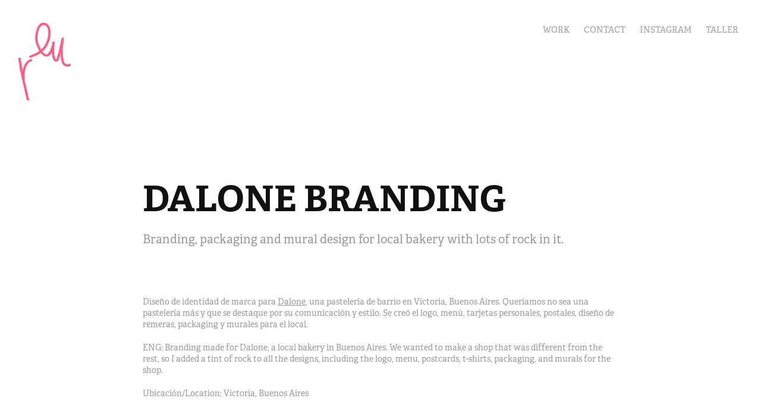

--- FILE ---
content_type: text/html; charset=utf-8
request_url: https://holalupaul.com/dalone-branding
body_size: 7992
content:
<!DOCTYPE HTML>
<html lang="en-US">
<head>
  <meta charset="UTF-8" />
  <meta name="viewport" content="width=device-width, initial-scale=1" />
      <meta name="keywords"  content="rock,oldschool,tattoo,bakery,cookies,buenos aires,Old School Tattoo,rock n roll,branding,Mural" />
      <meta name="description"  content="Branding, packaging and mural design for local bakery with lots of rock in it. " />
      <meta name="twitter:card"  content="summary_large_image" />
      <meta name="twitter:site"  content="@AdobePortfolio" />
      <meta  property="og:title" content="Lucia Paul - DALONE BRANDING" />
      <meta  property="og:description" content="Branding, packaging and mural design for local bakery with lots of rock in it. " />
      <meta  property="og:image" content="https://cdn.myportfolio.com/ac5aa06d-7815-4310-881a-6b9c68a319c1/2b8d7c42-ae3d-4447-923a-94607d6c85e4_rwc_0x0x1034x1143x1034.jpg?h=574ea7ba7d650b6b51d4c97f08b57378" />
        <link rel="icon" href="https://cdn.myportfolio.com/ac5aa06d-7815-4310-881a-6b9c68a319c1/862efc16-ecbb-4bae-842f-dd1a6f443d11_carw_1x1x32.jpg?h=32476c577533f52b68233e944eac3cb6" />
        <link rel="apple-touch-icon" href="https://cdn.myportfolio.com/ac5aa06d-7815-4310-881a-6b9c68a319c1/09bb1ca8-7075-4e53-8a95-fb18bf43e8b9_carw_1x1x180.jpg?h=7d96fc54b9a5fd72ce43df05fd0160d0" />
      <link rel="stylesheet" href="/dist/css/main.css" type="text/css" />
      <link rel="stylesheet" href="https://cdn.myportfolio.com/ac5aa06d-7815-4310-881a-6b9c68a319c1/8c0048e0275aa1370858f513ca82503c1766413387.css?h=b11da8a8e6fe77074a8d3ab26d4348a7" type="text/css" />
    <link rel="canonical" href="https://holalupaul.com/dalone-branding" />
      <title>Lucia Paul - DALONE BRANDING</title>
    <script type="text/javascript" src="//use.typekit.net/ik/[base64].js?cb=35f77bfb8b50944859ea3d3804e7194e7a3173fb" async onload="
    try {
      window.Typekit.load();
    } catch (e) {
      console.warn('Typekit not loaded.');
    }
    "></script>
</head>
  <body class="transition-enabled">  <div class='page-background-video page-background-video-with-panel'>
  </div>
  <div class="js-responsive-nav">
    <div class="responsive-nav has-social">
      <div class="close-responsive-click-area js-close-responsive-nav">
        <div class="close-responsive-button"></div>
      </div>
          <div class="nav-container">
            <nav data-hover-hint="nav">
                <div class="gallery-title"><a href="/work" >WORK</a></div>
      <div class="page-title">
        <a href="/contact" >CONTACT</a>
      </div>
      <div class="link-title">
        <a href="https://www.instagram.com/lu.paul" target="_blank">INSTAGRAM</a>
      </div>
      <div class="link-title">
        <a href="http://tallerdelupaul.com">TALLER</a>
      </div>
                <div class="social pf-nav-social" data-hover-hint="navSocialIcons">
                  <ul>
                  </ul>
                </div>
            </nav>
          </div>
    </div>
  </div>
  <div class="site-wrap cfix js-site-wrap">
    <div class="site-container">
      <div class="site-content e2e-site-content">
        <header class="site-header">
          <div class="logo-container">
              <div class="logo-wrap" data-hover-hint="logo">
                    <div class="logo e2e-site-logo-text logo-image  ">
    <a href="/work" class="image-normal image-link">
      <img src="https://cdn.myportfolio.com/ac5aa06d-7815-4310-881a-6b9c68a319c1/6fcc0f67-f789-42ec-bc6e-5414efaedeac_rwc_0x0x175x185x4096.gif?h=5fc7e4de656544c0f4bd58dc1fecbda3" alt="Lucia Paul">
    </a>
</div>
              </div>
  <div class="hamburger-click-area js-hamburger">
    <div class="hamburger">
      <i></i>
      <i></i>
      <i></i>
    </div>
  </div>
          </div>
              <div class="nav-container">
                <nav data-hover-hint="nav">
                <div class="gallery-title"><a href="/work" >WORK</a></div>
      <div class="page-title">
        <a href="/contact" >CONTACT</a>
      </div>
      <div class="link-title">
        <a href="https://www.instagram.com/lu.paul" target="_blank">INSTAGRAM</a>
      </div>
      <div class="link-title">
        <a href="http://tallerdelupaul.com">TALLER</a>
      </div>
                    <div class="social pf-nav-social" data-hover-hint="navSocialIcons">
                      <ul>
                      </ul>
                    </div>
                </nav>
              </div>
        </header>
        <main>
  <div class="page-container" data-context="page.page.container" data-hover-hint="pageContainer">
    <section class="page standard-modules">
        <header class="page-header content" data-context="pages" data-identity="id:p5f4fb9f7c194a284c82325d17c5504f2113e7dfd99ddf20252605" data-hover-hint="pageHeader" data-hover-hint-id="p5f4fb9f7c194a284c82325d17c5504f2113e7dfd99ddf20252605">
            <h1 class="title preserve-whitespace e2e-site-logo-text">DALONE BRANDING</h1>
            <p class="description">Branding, packaging and mural design for local bakery with lots of rock in it. </p>
        </header>
      <div class="page-content js-page-content" data-context="pages" data-identity="id:p5f4fb9f7c194a284c82325d17c5504f2113e7dfd99ddf20252605">
        <div id="project-canvas" class="js-project-modules modules content">
          <div id="project-modules">
              
              
              
              
              
              <div class="project-module module text project-module-text align-left js-project-module e2e-site-project-module-text">
  <div class="rich-text js-text-editable module-text"><div style="line-height:18px;" class="texteditor-inline-lineheight"><span style="font-size:14px;" class="texteditor-inline-fontsize"><span><span><span>Diseño de identidad de marca para <a href="https://www.instagram.com/dalonerock/" target="_blank">Dalone</a>, una pastelería de barrio en Victoria, Buenos Aires. Queríamos no sea una pastelería más y que se destaque por su comunicación y estilo. Se creó el logo, menú, tarjetas personales, postales, diseño de remeras, packaging y murales para el local. </span></span></span></span></div><div style="line-height:18px;" class="texteditor-inline-lineheight"><span style="font-size:14px;" class="texteditor-inline-fontsize"><span><span><span><span><span>ENG: Branding made for Dalone, a local bakery in Buenos Aires. We wanted to make a shop that was different from the rest, so I added a tint of rock to all the designs, including the logo, menu, postcards, t-shirts, packaging, and murals for the shop.</span></span></span></span></span></span></div><div style="line-height:18px;" class="texteditor-inline-lineheight"><span style="font-size:14px;" class="texteditor-inline-fontsize"><span><span>Ubicación/Location: Victoria, Buenos Aires</span></span></span></div><div><br></div><div><br></div></div>
</div>

              
              
              
              
              
              <div class="project-module module image project-module-image js-js-project-module" >

  

  
     <div class="js-lightbox" data-src="https://cdn.myportfolio.com/ac5aa06d-7815-4310-881a-6b9c68a319c1/dd7ef013-10ce-481a-bc00-788fe7c1011a.png?h=b984c494a0e7c3e05929b67961f1617d">
           <img
             class="js-lazy e2e-site-project-module-image"
             src="[data-uri]"
             data-src="https://cdn.myportfolio.com/ac5aa06d-7815-4310-881a-6b9c68a319c1/dd7ef013-10ce-481a-bc00-788fe7c1011a_rw_1920.png?h=850e2d95725d06dba4a4ac30c7e01063"
             data-srcset="https://cdn.myportfolio.com/ac5aa06d-7815-4310-881a-6b9c68a319c1/dd7ef013-10ce-481a-bc00-788fe7c1011a_rw_600.png?h=bc829e4f4a7d9a46b620b1d65b1ce850 600w,https://cdn.myportfolio.com/ac5aa06d-7815-4310-881a-6b9c68a319c1/dd7ef013-10ce-481a-bc00-788fe7c1011a_rw_1200.png?h=9a1ce11dc9796956c0f80d91d566a246 1200w,https://cdn.myportfolio.com/ac5aa06d-7815-4310-881a-6b9c68a319c1/dd7ef013-10ce-481a-bc00-788fe7c1011a_rw_1920.png?h=850e2d95725d06dba4a4ac30c7e01063 1920w,"
             data-sizes="(max-width: 1920px) 100vw, 1920px"
             width="1920"
             height="0"
             style="padding-bottom: 17.5%; background: rgba(0, 0, 0, 0.03)"
             
           >
     </div>
  

</div>

              
              
              
              
              
              
              
              
              
              
              
              
              
              
              
              <div class="project-module module media_collection project-module-media_collection" data-id="m6691631b84c9855379b9fdc563644a905efc2f0cbd9756d4d5762"  style="padding-top: px;
padding-bottom: px;
">
  <div class="grid--main js-grid-main" data-grid-max-images="
  ">
    <div class="grid__item-container js-grid-item-container" data-flex-grow="272.86219081272" style="width:272.86219081272px; flex-grow:272.86219081272;" data-width="1188" data-height="1132">
      <script type="text/html" class="js-lightbox-slide-content">
        <div class="grid__image-wrapper">
          <img src="https://cdn.myportfolio.com/ac5aa06d-7815-4310-881a-6b9c68a319c1/6ffa78db-360a-48b8-a892-6f73e25c53c4_rw_1200.png?h=b6d0f2b79a328deb1bb01727e63db9ea" srcset="https://cdn.myportfolio.com/ac5aa06d-7815-4310-881a-6b9c68a319c1/6ffa78db-360a-48b8-a892-6f73e25c53c4_rw_600.png?h=8ea52df37ba5047b9a98a82c829bd531 600w,https://cdn.myportfolio.com/ac5aa06d-7815-4310-881a-6b9c68a319c1/6ffa78db-360a-48b8-a892-6f73e25c53c4_rw_1200.png?h=b6d0f2b79a328deb1bb01727e63db9ea 1188w,"  sizes="(max-width: 1188px) 100vw, 1188px">
        <div>
      </script>
      <img
        class="grid__item-image js-grid__item-image grid__item-image-lazy js-lazy"
        src="[data-uri]"
        
        data-src="https://cdn.myportfolio.com/ac5aa06d-7815-4310-881a-6b9c68a319c1/6ffa78db-360a-48b8-a892-6f73e25c53c4_rw_1200.png?h=b6d0f2b79a328deb1bb01727e63db9ea"
        data-srcset="https://cdn.myportfolio.com/ac5aa06d-7815-4310-881a-6b9c68a319c1/6ffa78db-360a-48b8-a892-6f73e25c53c4_rw_600.png?h=8ea52df37ba5047b9a98a82c829bd531 600w,https://cdn.myportfolio.com/ac5aa06d-7815-4310-881a-6b9c68a319c1/6ffa78db-360a-48b8-a892-6f73e25c53c4_rw_1200.png?h=b6d0f2b79a328deb1bb01727e63db9ea 1188w,"
      >
      <span class="grid__item-filler" style="padding-bottom:95.286195286195%;"></span>
    </div>
    <div class="grid__item-container js-grid-item-container" data-flex-grow="226.63716814159" style="width:226.63716814159px; flex-grow:226.63716814159;" data-width="1182" data-height="1356">
      <script type="text/html" class="js-lightbox-slide-content">
        <div class="grid__image-wrapper">
          <img src="https://cdn.myportfolio.com/ac5aa06d-7815-4310-881a-6b9c68a319c1/ab77ae45-e9a7-4f0b-917b-df85c04ac246_rw_1200.png?h=14a97fd8b22b25df06bb5e742004580c" srcset="https://cdn.myportfolio.com/ac5aa06d-7815-4310-881a-6b9c68a319c1/ab77ae45-e9a7-4f0b-917b-df85c04ac246_rw_600.png?h=d8628af1c491dba4fe32083978b26ee1 600w,https://cdn.myportfolio.com/ac5aa06d-7815-4310-881a-6b9c68a319c1/ab77ae45-e9a7-4f0b-917b-df85c04ac246_rw_1200.png?h=14a97fd8b22b25df06bb5e742004580c 1182w,"  sizes="(max-width: 1182px) 100vw, 1182px">
        <div>
      </script>
      <img
        class="grid__item-image js-grid__item-image grid__item-image-lazy js-lazy"
        src="[data-uri]"
        
        data-src="https://cdn.myportfolio.com/ac5aa06d-7815-4310-881a-6b9c68a319c1/ab77ae45-e9a7-4f0b-917b-df85c04ac246_rw_1200.png?h=14a97fd8b22b25df06bb5e742004580c"
        data-srcset="https://cdn.myportfolio.com/ac5aa06d-7815-4310-881a-6b9c68a319c1/ab77ae45-e9a7-4f0b-917b-df85c04ac246_rw_600.png?h=d8628af1c491dba4fe32083978b26ee1 600w,https://cdn.myportfolio.com/ac5aa06d-7815-4310-881a-6b9c68a319c1/ab77ae45-e9a7-4f0b-917b-df85c04ac246_rw_1200.png?h=14a97fd8b22b25df06bb5e742004580c 1182w,"
      >
      <span class="grid__item-filler" style="padding-bottom:114.72081218274%;"></span>
    </div>
    <div class="js-grid-spacer"></div>
  </div>
</div>

              
              
              
              
              
              
              
              
              
              <div class="project-module module media_collection project-module-media_collection" data-id="m5f4fb9f6be1cd79358c7a4b4f9fad8dcc120a13a2c432735b90f3"  style="padding-top: px;
padding-bottom: px;
">
  <div class="grid--main js-grid-main" data-grid-max-images="
  ">
    <div class="grid__item-container js-grid-item-container" data-flex-grow="214.8046875" style="width:214.8046875px; flex-grow:214.8046875;" data-width="846" data-height="1024">
      <script type="text/html" class="js-lightbox-slide-content">
        <div class="grid__image-wrapper">
          <img src="https://cdn.myportfolio.com/ac5aa06d-7815-4310-881a-6b9c68a319c1/b1f24b67-6f11-4c84-af32-28f89c52cfaf_rw_1200.jpeg?h=3640f848cd95887b519e151e81518bcc" srcset="https://cdn.myportfolio.com/ac5aa06d-7815-4310-881a-6b9c68a319c1/b1f24b67-6f11-4c84-af32-28f89c52cfaf_rw_600.jpeg?h=95dac276bc8028703c9b0d36496cc762 600w,https://cdn.myportfolio.com/ac5aa06d-7815-4310-881a-6b9c68a319c1/b1f24b67-6f11-4c84-af32-28f89c52cfaf_rw_1200.jpeg?h=3640f848cd95887b519e151e81518bcc 846w,"  sizes="(max-width: 846px) 100vw, 846px">
        <div>
      </script>
      <img
        class="grid__item-image js-grid__item-image grid__item-image-lazy js-lazy"
        src="[data-uri]"
        
        data-src="https://cdn.myportfolio.com/ac5aa06d-7815-4310-881a-6b9c68a319c1/b1f24b67-6f11-4c84-af32-28f89c52cfaf_rw_1200.jpeg?h=3640f848cd95887b519e151e81518bcc"
        data-srcset="https://cdn.myportfolio.com/ac5aa06d-7815-4310-881a-6b9c68a319c1/b1f24b67-6f11-4c84-af32-28f89c52cfaf_rw_600.jpeg?h=95dac276bc8028703c9b0d36496cc762 600w,https://cdn.myportfolio.com/ac5aa06d-7815-4310-881a-6b9c68a319c1/b1f24b67-6f11-4c84-af32-28f89c52cfaf_rw_1200.jpeg?h=3640f848cd95887b519e151e81518bcc 846w,"
      >
      <span class="grid__item-filler" style="padding-bottom:121.0401891253%;"></span>
    </div>
    <div class="grid__item-container js-grid-item-container" data-flex-grow="195" style="width:195px; flex-grow:195;" data-width="768" data-height="1024">
      <script type="text/html" class="js-lightbox-slide-content">
        <div class="grid__image-wrapper">
          <img src="https://cdn.myportfolio.com/ac5aa06d-7815-4310-881a-6b9c68a319c1/bc7c0257-0196-4d8e-8eb4-bd80f4f88377_rw_1200.jpeg?h=186e98f92f77faf2db40d017f0f5dc93" srcset="https://cdn.myportfolio.com/ac5aa06d-7815-4310-881a-6b9c68a319c1/bc7c0257-0196-4d8e-8eb4-bd80f4f88377_rw_600.jpeg?h=afacbd92b87f2115d9db63fb547bd255 600w,https://cdn.myportfolio.com/ac5aa06d-7815-4310-881a-6b9c68a319c1/bc7c0257-0196-4d8e-8eb4-bd80f4f88377_rw_1200.jpeg?h=186e98f92f77faf2db40d017f0f5dc93 768w,"  sizes="(max-width: 768px) 100vw, 768px">
        <div>
      </script>
      <img
        class="grid__item-image js-grid__item-image grid__item-image-lazy js-lazy"
        src="[data-uri]"
        
        data-src="https://cdn.myportfolio.com/ac5aa06d-7815-4310-881a-6b9c68a319c1/bc7c0257-0196-4d8e-8eb4-bd80f4f88377_rw_1200.jpeg?h=186e98f92f77faf2db40d017f0f5dc93"
        data-srcset="https://cdn.myportfolio.com/ac5aa06d-7815-4310-881a-6b9c68a319c1/bc7c0257-0196-4d8e-8eb4-bd80f4f88377_rw_600.jpeg?h=afacbd92b87f2115d9db63fb547bd255 600w,https://cdn.myportfolio.com/ac5aa06d-7815-4310-881a-6b9c68a319c1/bc7c0257-0196-4d8e-8eb4-bd80f4f88377_rw_1200.jpeg?h=186e98f92f77faf2db40d017f0f5dc93 768w,"
      >
      <span class="grid__item-filler" style="padding-bottom:133.33333333333%;"></span>
    </div>
    <div class="grid__item-container js-grid-item-container" data-flex-grow="195" style="width:195px; flex-grow:195;" data-width="768" data-height="1024">
      <script type="text/html" class="js-lightbox-slide-content">
        <div class="grid__image-wrapper">
          <img src="https://cdn.myportfolio.com/ac5aa06d-7815-4310-881a-6b9c68a319c1/dfa562e4-a9ed-4924-bd2e-5da7d211661c_rw_1200.jpeg?h=5d3433091063a27b63fb5014562d6744" srcset="https://cdn.myportfolio.com/ac5aa06d-7815-4310-881a-6b9c68a319c1/dfa562e4-a9ed-4924-bd2e-5da7d211661c_rw_600.jpeg?h=3c27a71665810cce77eea4131cd6d917 600w,https://cdn.myportfolio.com/ac5aa06d-7815-4310-881a-6b9c68a319c1/dfa562e4-a9ed-4924-bd2e-5da7d211661c_rw_1200.jpeg?h=5d3433091063a27b63fb5014562d6744 768w,"  sizes="(max-width: 768px) 100vw, 768px">
        <div>
      </script>
      <img
        class="grid__item-image js-grid__item-image grid__item-image-lazy js-lazy"
        src="[data-uri]"
        
        data-src="https://cdn.myportfolio.com/ac5aa06d-7815-4310-881a-6b9c68a319c1/dfa562e4-a9ed-4924-bd2e-5da7d211661c_rw_1200.jpeg?h=5d3433091063a27b63fb5014562d6744"
        data-srcset="https://cdn.myportfolio.com/ac5aa06d-7815-4310-881a-6b9c68a319c1/dfa562e4-a9ed-4924-bd2e-5da7d211661c_rw_600.jpeg?h=3c27a71665810cce77eea4131cd6d917 600w,https://cdn.myportfolio.com/ac5aa06d-7815-4310-881a-6b9c68a319c1/dfa562e4-a9ed-4924-bd2e-5da7d211661c_rw_1200.jpeg?h=5d3433091063a27b63fb5014562d6744 768w,"
      >
      <span class="grid__item-filler" style="padding-bottom:133.33333333333%;"></span>
    </div>
    <div class="grid__item-container js-grid-item-container" data-flex-grow="195" style="width:195px; flex-grow:195;" data-width="768" data-height="1024">
      <script type="text/html" class="js-lightbox-slide-content">
        <div class="grid__image-wrapper">
          <img src="https://cdn.myportfolio.com/ac5aa06d-7815-4310-881a-6b9c68a319c1/b64341ac-fbfa-4c0e-b067-e546b61deee9_rw_1200.jpeg?h=dfe9f181246e025bb7342880d26e83b6" srcset="https://cdn.myportfolio.com/ac5aa06d-7815-4310-881a-6b9c68a319c1/b64341ac-fbfa-4c0e-b067-e546b61deee9_rw_600.jpeg?h=d33cc35d0e6d27d9ec0d8cdcc8e6813a 600w,https://cdn.myportfolio.com/ac5aa06d-7815-4310-881a-6b9c68a319c1/b64341ac-fbfa-4c0e-b067-e546b61deee9_rw_1200.jpeg?h=dfe9f181246e025bb7342880d26e83b6 768w,"  sizes="(max-width: 768px) 100vw, 768px">
        <div>
      </script>
      <img
        class="grid__item-image js-grid__item-image grid__item-image-lazy js-lazy"
        src="[data-uri]"
        
        data-src="https://cdn.myportfolio.com/ac5aa06d-7815-4310-881a-6b9c68a319c1/b64341ac-fbfa-4c0e-b067-e546b61deee9_rw_1200.jpeg?h=dfe9f181246e025bb7342880d26e83b6"
        data-srcset="https://cdn.myportfolio.com/ac5aa06d-7815-4310-881a-6b9c68a319c1/b64341ac-fbfa-4c0e-b067-e546b61deee9_rw_600.jpeg?h=d33cc35d0e6d27d9ec0d8cdcc8e6813a 600w,https://cdn.myportfolio.com/ac5aa06d-7815-4310-881a-6b9c68a319c1/b64341ac-fbfa-4c0e-b067-e546b61deee9_rw_1200.jpeg?h=dfe9f181246e025bb7342880d26e83b6 768w,"
      >
      <span class="grid__item-filler" style="padding-bottom:133.33333333333%;"></span>
    </div>
    <div class="js-grid-spacer"></div>
  </div>
</div>

              
              
              
              <div class="project-module module image project-module-image js-js-project-module"  style="padding-top: px;
padding-bottom: px;
">

  

  
     <div class="js-lightbox" data-src="https://cdn.myportfolio.com/ac5aa06d-7815-4310-881a-6b9c68a319c1/c9604932-6927-428e-a20f-fcff6fe11faf.jpg?h=fc10922ac01bbd4d966e3a7720343657">
           <img
             class="js-lazy e2e-site-project-module-image"
             src="[data-uri]"
             data-src="https://cdn.myportfolio.com/ac5aa06d-7815-4310-881a-6b9c68a319c1/c9604932-6927-428e-a20f-fcff6fe11faf_rw_1920.jpg?h=ea4c4ce1f36d0d0ab89b4141e939f034"
             data-srcset="https://cdn.myportfolio.com/ac5aa06d-7815-4310-881a-6b9c68a319c1/c9604932-6927-428e-a20f-fcff6fe11faf_rw_600.jpg?h=d84355c118c15cc074ff0feffc23548e 600w,https://cdn.myportfolio.com/ac5aa06d-7815-4310-881a-6b9c68a319c1/c9604932-6927-428e-a20f-fcff6fe11faf_rw_1200.jpg?h=f75033cf6cf1f441edeb3b498a3b8e30 1200w,https://cdn.myportfolio.com/ac5aa06d-7815-4310-881a-6b9c68a319c1/c9604932-6927-428e-a20f-fcff6fe11faf_rw_1920.jpg?h=ea4c4ce1f36d0d0ab89b4141e939f034 1440w,"
             data-sizes="(max-width: 1440px) 100vw, 1440px"
             width="1440"
             height="0"
             style="padding-bottom: 116.33%; background: rgba(0, 0, 0, 0.03)"
             
           >
     </div>
  

</div>

              
              
              
              
              
              
              
              
              
              
              
              
              
              
              
              <div class="project-module module media_collection project-module-media_collection" data-id="m6307f05b36bc610bcdf11b1fc144e5ac2e14197472754c0293992"  style="padding-top: px;
padding-bottom: px;
">
  <div class="grid--main js-grid-main" data-grid-max-images="
  ">
    <div class="grid__item-container js-grid-item-container" data-flex-grow="223.78959952182" style="width:223.78959952182px; flex-grow:223.78959952182;" data-width="1440" data-height="1673">
      <script type="text/html" class="js-lightbox-slide-content">
        <div class="grid__image-wrapper">
          <img src="https://cdn.myportfolio.com/ac5aa06d-7815-4310-881a-6b9c68a319c1/3450543c-ea0a-45fa-821a-4c9c7973c798_rw_1920.jpg?h=db94a89193f3004998880f2be3521745" srcset="https://cdn.myportfolio.com/ac5aa06d-7815-4310-881a-6b9c68a319c1/3450543c-ea0a-45fa-821a-4c9c7973c798_rw_600.jpg?h=6116a3a493507009768546136b975412 600w,https://cdn.myportfolio.com/ac5aa06d-7815-4310-881a-6b9c68a319c1/3450543c-ea0a-45fa-821a-4c9c7973c798_rw_1200.jpg?h=0cb608d04483c82383f81b5aef4cb0ec 1200w,https://cdn.myportfolio.com/ac5aa06d-7815-4310-881a-6b9c68a319c1/3450543c-ea0a-45fa-821a-4c9c7973c798_rw_1920.jpg?h=db94a89193f3004998880f2be3521745 1440w,"  sizes="(max-width: 1440px) 100vw, 1440px">
        <div>
      </script>
      <img
        class="grid__item-image js-grid__item-image grid__item-image-lazy js-lazy"
        src="[data-uri]"
        
        data-src="https://cdn.myportfolio.com/ac5aa06d-7815-4310-881a-6b9c68a319c1/3450543c-ea0a-45fa-821a-4c9c7973c798_rw_1920.jpg?h=db94a89193f3004998880f2be3521745"
        data-srcset="https://cdn.myportfolio.com/ac5aa06d-7815-4310-881a-6b9c68a319c1/3450543c-ea0a-45fa-821a-4c9c7973c798_rw_600.jpg?h=6116a3a493507009768546136b975412 600w,https://cdn.myportfolio.com/ac5aa06d-7815-4310-881a-6b9c68a319c1/3450543c-ea0a-45fa-821a-4c9c7973c798_rw_1200.jpg?h=0cb608d04483c82383f81b5aef4cb0ec 1200w,https://cdn.myportfolio.com/ac5aa06d-7815-4310-881a-6b9c68a319c1/3450543c-ea0a-45fa-821a-4c9c7973c798_rw_1920.jpg?h=db94a89193f3004998880f2be3521745 1440w,"
      >
      <span class="grid__item-filler" style="padding-bottom:116.18055555556%;"></span>
    </div>
    <div class="grid__item-container js-grid-item-container" data-flex-grow="224.05745062837" style="width:224.05745062837px; flex-grow:224.05745062837;" data-width="1440" data-height="1671">
      <script type="text/html" class="js-lightbox-slide-content">
        <div class="grid__image-wrapper">
          <img src="https://cdn.myportfolio.com/ac5aa06d-7815-4310-881a-6b9c68a319c1/17e11fd3-aab3-4cbc-8c24-59a6c6f39c40_rw_1920.jpg?h=1580f91fb4489503069e8081519b8120" srcset="https://cdn.myportfolio.com/ac5aa06d-7815-4310-881a-6b9c68a319c1/17e11fd3-aab3-4cbc-8c24-59a6c6f39c40_rw_600.jpg?h=8f74d066c0f57f6ffbe40f711f625f2d 600w,https://cdn.myportfolio.com/ac5aa06d-7815-4310-881a-6b9c68a319c1/17e11fd3-aab3-4cbc-8c24-59a6c6f39c40_rw_1200.jpg?h=127f64cd78d19e7e52ee5e1211cfa2f5 1200w,https://cdn.myportfolio.com/ac5aa06d-7815-4310-881a-6b9c68a319c1/17e11fd3-aab3-4cbc-8c24-59a6c6f39c40_rw_1920.jpg?h=1580f91fb4489503069e8081519b8120 1440w,"  sizes="(max-width: 1440px) 100vw, 1440px">
        <div>
      </script>
      <img
        class="grid__item-image js-grid__item-image grid__item-image-lazy js-lazy"
        src="[data-uri]"
        
        data-src="https://cdn.myportfolio.com/ac5aa06d-7815-4310-881a-6b9c68a319c1/17e11fd3-aab3-4cbc-8c24-59a6c6f39c40_rw_1920.jpg?h=1580f91fb4489503069e8081519b8120"
        data-srcset="https://cdn.myportfolio.com/ac5aa06d-7815-4310-881a-6b9c68a319c1/17e11fd3-aab3-4cbc-8c24-59a6c6f39c40_rw_600.jpg?h=8f74d066c0f57f6ffbe40f711f625f2d 600w,https://cdn.myportfolio.com/ac5aa06d-7815-4310-881a-6b9c68a319c1/17e11fd3-aab3-4cbc-8c24-59a6c6f39c40_rw_1200.jpg?h=127f64cd78d19e7e52ee5e1211cfa2f5 1200w,https://cdn.myportfolio.com/ac5aa06d-7815-4310-881a-6b9c68a319c1/17e11fd3-aab3-4cbc-8c24-59a6c6f39c40_rw_1920.jpg?h=1580f91fb4489503069e8081519b8120 1440w,"
      >
      <span class="grid__item-filler" style="padding-bottom:116.04166666667%;"></span>
    </div>
    <div class="grid__item-container js-grid-item-container" data-flex-grow="223.25581395349" style="width:223.25581395349px; flex-grow:223.25581395349;" data-width="1440" data-height="1677">
      <script type="text/html" class="js-lightbox-slide-content">
        <div class="grid__image-wrapper">
          <img src="https://cdn.myportfolio.com/ac5aa06d-7815-4310-881a-6b9c68a319c1/14d14d5a-a8de-4d71-a83c-c8bcfb72588d_rw_1920.jpg?h=b5a8b5ffccb8b6aa7189663242e8cd17" srcset="https://cdn.myportfolio.com/ac5aa06d-7815-4310-881a-6b9c68a319c1/14d14d5a-a8de-4d71-a83c-c8bcfb72588d_rw_600.jpg?h=6b3fd5d81d1be86b8ddb9bdc2474ace8 600w,https://cdn.myportfolio.com/ac5aa06d-7815-4310-881a-6b9c68a319c1/14d14d5a-a8de-4d71-a83c-c8bcfb72588d_rw_1200.jpg?h=f56b3fa999e6bff21f2185ace3b07036 1200w,https://cdn.myportfolio.com/ac5aa06d-7815-4310-881a-6b9c68a319c1/14d14d5a-a8de-4d71-a83c-c8bcfb72588d_rw_1920.jpg?h=b5a8b5ffccb8b6aa7189663242e8cd17 1440w,"  sizes="(max-width: 1440px) 100vw, 1440px">
        <div>
      </script>
      <img
        class="grid__item-image js-grid__item-image grid__item-image-lazy js-lazy"
        src="[data-uri]"
        
        data-src="https://cdn.myportfolio.com/ac5aa06d-7815-4310-881a-6b9c68a319c1/14d14d5a-a8de-4d71-a83c-c8bcfb72588d_rw_1920.jpg?h=b5a8b5ffccb8b6aa7189663242e8cd17"
        data-srcset="https://cdn.myportfolio.com/ac5aa06d-7815-4310-881a-6b9c68a319c1/14d14d5a-a8de-4d71-a83c-c8bcfb72588d_rw_600.jpg?h=6b3fd5d81d1be86b8ddb9bdc2474ace8 600w,https://cdn.myportfolio.com/ac5aa06d-7815-4310-881a-6b9c68a319c1/14d14d5a-a8de-4d71-a83c-c8bcfb72588d_rw_1200.jpg?h=f56b3fa999e6bff21f2185ace3b07036 1200w,https://cdn.myportfolio.com/ac5aa06d-7815-4310-881a-6b9c68a319c1/14d14d5a-a8de-4d71-a83c-c8bcfb72588d_rw_1920.jpg?h=b5a8b5ffccb8b6aa7189663242e8cd17 1440w,"
      >
      <span class="grid__item-filler" style="padding-bottom:116.45833333333%;"></span>
    </div>
    <div class="js-grid-spacer"></div>
  </div>
</div>

              
              
              
              
              
              
              
              
              
              <div class="project-module module media_collection project-module-media_collection" data-id="m5f4fb9f6edcd89774fc3316cff551c06b8cb39c9d62538463b326"  style="padding-top: px;
padding-bottom: px;
">
  <div class="grid--main js-grid-main" data-grid-max-images="
  ">
    <div class="grid__item-container js-grid-item-container" data-flex-grow="260" style="width:260px; flex-grow:260;" data-width="960" data-height="960">
      <script type="text/html" class="js-lightbox-slide-content">
        <div class="grid__image-wrapper">
          <img src="https://cdn.myportfolio.com/ac5aa06d-7815-4310-881a-6b9c68a319c1/daf86123-8de2-4c2f-9456-3e9e6bbdb0b0_rw_1200.jpg?h=d8d72aa5d5b499c6b1da91836d78adc5" srcset="https://cdn.myportfolio.com/ac5aa06d-7815-4310-881a-6b9c68a319c1/daf86123-8de2-4c2f-9456-3e9e6bbdb0b0_rw_600.jpg?h=610c2603363d1684bb2778efe1177921 600w,https://cdn.myportfolio.com/ac5aa06d-7815-4310-881a-6b9c68a319c1/daf86123-8de2-4c2f-9456-3e9e6bbdb0b0_rw_1200.jpg?h=d8d72aa5d5b499c6b1da91836d78adc5 960w,"  sizes="(max-width: 960px) 100vw, 960px">
        <div>
      </script>
      <img
        class="grid__item-image js-grid__item-image grid__item-image-lazy js-lazy"
        src="[data-uri]"
        
        data-src="https://cdn.myportfolio.com/ac5aa06d-7815-4310-881a-6b9c68a319c1/daf86123-8de2-4c2f-9456-3e9e6bbdb0b0_rw_1200.jpg?h=d8d72aa5d5b499c6b1da91836d78adc5"
        data-srcset="https://cdn.myportfolio.com/ac5aa06d-7815-4310-881a-6b9c68a319c1/daf86123-8de2-4c2f-9456-3e9e6bbdb0b0_rw_600.jpg?h=610c2603363d1684bb2778efe1177921 600w,https://cdn.myportfolio.com/ac5aa06d-7815-4310-881a-6b9c68a319c1/daf86123-8de2-4c2f-9456-3e9e6bbdb0b0_rw_1200.jpg?h=d8d72aa5d5b499c6b1da91836d78adc5 960w,"
      >
      <span class="grid__item-filler" style="padding-bottom:100%;"></span>
    </div>
    <div class="grid__item-container js-grid-item-container" data-flex-grow="385.78052550232" style="width:385.78052550232px; flex-grow:385.78052550232;" data-width="960" data-height="647">
      <script type="text/html" class="js-lightbox-slide-content">
        <div class="grid__image-wrapper">
          <img src="https://cdn.myportfolio.com/ac5aa06d-7815-4310-881a-6b9c68a319c1/db05df8b-35de-48b6-b9ed-d7f07f2ddbf4_rw_1200.jpg?h=95ca6481596a08c04859164834b704ef" srcset="https://cdn.myportfolio.com/ac5aa06d-7815-4310-881a-6b9c68a319c1/db05df8b-35de-48b6-b9ed-d7f07f2ddbf4_rw_600.jpg?h=de70fdcbe96659c6dc37d169a5349717 600w,https://cdn.myportfolio.com/ac5aa06d-7815-4310-881a-6b9c68a319c1/db05df8b-35de-48b6-b9ed-d7f07f2ddbf4_rw_1200.jpg?h=95ca6481596a08c04859164834b704ef 960w,"  sizes="(max-width: 960px) 100vw, 960px">
        <div>
      </script>
      <img
        class="grid__item-image js-grid__item-image grid__item-image-lazy js-lazy"
        src="[data-uri]"
        
        data-src="https://cdn.myportfolio.com/ac5aa06d-7815-4310-881a-6b9c68a319c1/db05df8b-35de-48b6-b9ed-d7f07f2ddbf4_rw_1200.jpg?h=95ca6481596a08c04859164834b704ef"
        data-srcset="https://cdn.myportfolio.com/ac5aa06d-7815-4310-881a-6b9c68a319c1/db05df8b-35de-48b6-b9ed-d7f07f2ddbf4_rw_600.jpg?h=de70fdcbe96659c6dc37d169a5349717 600w,https://cdn.myportfolio.com/ac5aa06d-7815-4310-881a-6b9c68a319c1/db05df8b-35de-48b6-b9ed-d7f07f2ddbf4_rw_1200.jpg?h=95ca6481596a08c04859164834b704ef 960w,"
      >
      <span class="grid__item-filler" style="padding-bottom:67.395833333333%;"></span>
    </div>
    <div class="js-grid-spacer"></div>
  </div>
</div>

              
              
              
              
              
              
              
              
              
              <div class="project-module module media_collection project-module-media_collection" data-id="m5f4fb9f7135e10f0b3b7d1c8a3647b2444f8f5a0d718787974aaa"  style="padding-top: px;
padding-bottom: px;
">
  <div class="grid--main js-grid-main" data-grid-max-images="
  ">
    <div class="grid__item-container js-grid-item-container" data-flex-grow="260" style="width:260px; flex-grow:260;" data-width="825" data-height="825">
      <script type="text/html" class="js-lightbox-slide-content">
        <div class="grid__image-wrapper">
          <img src="https://cdn.myportfolio.com/ac5aa06d-7815-4310-881a-6b9c68a319c1/11de7604-cf63-4006-9505-84d971ae4ec6_rw_1200.jpg?h=dbb597272c8961da03570fcf183fef6f" srcset="https://cdn.myportfolio.com/ac5aa06d-7815-4310-881a-6b9c68a319c1/11de7604-cf63-4006-9505-84d971ae4ec6_rw_600.jpg?h=c0b1c43de92e69a136b8c826514ddb4d 600w,https://cdn.myportfolio.com/ac5aa06d-7815-4310-881a-6b9c68a319c1/11de7604-cf63-4006-9505-84d971ae4ec6_rw_1200.jpg?h=dbb597272c8961da03570fcf183fef6f 825w,"  sizes="(max-width: 825px) 100vw, 825px">
        <div>
      </script>
      <img
        class="grid__item-image js-grid__item-image grid__item-image-lazy js-lazy"
        src="[data-uri]"
        
        data-src="https://cdn.myportfolio.com/ac5aa06d-7815-4310-881a-6b9c68a319c1/11de7604-cf63-4006-9505-84d971ae4ec6_rw_1200.jpg?h=dbb597272c8961da03570fcf183fef6f"
        data-srcset="https://cdn.myportfolio.com/ac5aa06d-7815-4310-881a-6b9c68a319c1/11de7604-cf63-4006-9505-84d971ae4ec6_rw_600.jpg?h=c0b1c43de92e69a136b8c826514ddb4d 600w,https://cdn.myportfolio.com/ac5aa06d-7815-4310-881a-6b9c68a319c1/11de7604-cf63-4006-9505-84d971ae4ec6_rw_1200.jpg?h=dbb597272c8961da03570fcf183fef6f 825w,"
      >
      <span class="grid__item-filler" style="padding-bottom:100%;"></span>
    </div>
    <div class="grid__item-container js-grid-item-container" data-flex-grow="346.66666666667" style="width:346.66666666667px; flex-grow:346.66666666667;" data-width="1280" data-height="960">
      <script type="text/html" class="js-lightbox-slide-content">
        <div class="grid__image-wrapper">
          <img src="https://cdn.myportfolio.com/ac5aa06d-7815-4310-881a-6b9c68a319c1/06ba1927-af19-4f5b-85ce-e93b9776fe2f_rw_1920.jpeg?h=7592135e581d182bdaa7d248dfdbc6e6" srcset="https://cdn.myportfolio.com/ac5aa06d-7815-4310-881a-6b9c68a319c1/06ba1927-af19-4f5b-85ce-e93b9776fe2f_rw_600.jpeg?h=9b5d29f4b4ad660b341c3bf11ed35ec6 600w,https://cdn.myportfolio.com/ac5aa06d-7815-4310-881a-6b9c68a319c1/06ba1927-af19-4f5b-85ce-e93b9776fe2f_rw_1200.jpeg?h=ed5f8f94a8623dc7bcd0c16241bdb2bb 1200w,https://cdn.myportfolio.com/ac5aa06d-7815-4310-881a-6b9c68a319c1/06ba1927-af19-4f5b-85ce-e93b9776fe2f_rw_1920.jpeg?h=7592135e581d182bdaa7d248dfdbc6e6 1280w,"  sizes="(max-width: 1280px) 100vw, 1280px">
        <div>
      </script>
      <img
        class="grid__item-image js-grid__item-image grid__item-image-lazy js-lazy"
        src="[data-uri]"
        
        data-src="https://cdn.myportfolio.com/ac5aa06d-7815-4310-881a-6b9c68a319c1/06ba1927-af19-4f5b-85ce-e93b9776fe2f_rw_1920.jpeg?h=7592135e581d182bdaa7d248dfdbc6e6"
        data-srcset="https://cdn.myportfolio.com/ac5aa06d-7815-4310-881a-6b9c68a319c1/06ba1927-af19-4f5b-85ce-e93b9776fe2f_rw_600.jpeg?h=9b5d29f4b4ad660b341c3bf11ed35ec6 600w,https://cdn.myportfolio.com/ac5aa06d-7815-4310-881a-6b9c68a319c1/06ba1927-af19-4f5b-85ce-e93b9776fe2f_rw_1200.jpeg?h=ed5f8f94a8623dc7bcd0c16241bdb2bb 1200w,https://cdn.myportfolio.com/ac5aa06d-7815-4310-881a-6b9c68a319c1/06ba1927-af19-4f5b-85ce-e93b9776fe2f_rw_1920.jpeg?h=7592135e581d182bdaa7d248dfdbc6e6 1280w,"
      >
      <span class="grid__item-filler" style="padding-bottom:75%;"></span>
    </div>
    <div class="js-grid-spacer"></div>
  </div>
</div>

              
              
              
              
              
              
              
              
              
              <div class="project-module module media_collection project-module-media_collection" data-id="m5f4fb9f72dd34554475c2c8c272c60d399c3b20c24a9f7b70b0d4"  style="padding-top: px;
padding-bottom: px;
">
  <div class="grid--main js-grid-main" data-grid-max-images="
  ">
    <div class="grid__item-container js-grid-item-container" data-flex-grow="260" style="width:260px; flex-grow:260;" data-width="748" data-height="748">
      <script type="text/html" class="js-lightbox-slide-content">
        <div class="grid__image-wrapper">
          <img src="https://cdn.myportfolio.com/ac5aa06d-7815-4310-881a-6b9c68a319c1/213efdac-beed-4655-92a7-469d5b0f8387_rw_1200.jpg?h=c2b0fc0b93b71e52d70a03962f6b5e8c" srcset="https://cdn.myportfolio.com/ac5aa06d-7815-4310-881a-6b9c68a319c1/213efdac-beed-4655-92a7-469d5b0f8387_rw_600.jpg?h=28736dd555de5646d4abc93fb860f5da 600w,https://cdn.myportfolio.com/ac5aa06d-7815-4310-881a-6b9c68a319c1/213efdac-beed-4655-92a7-469d5b0f8387_rw_1200.jpg?h=c2b0fc0b93b71e52d70a03962f6b5e8c 748w,"  sizes="(max-width: 748px) 100vw, 748px">
        <div>
      </script>
      <img
        class="grid__item-image js-grid__item-image grid__item-image-lazy js-lazy"
        src="[data-uri]"
        
        data-src="https://cdn.myportfolio.com/ac5aa06d-7815-4310-881a-6b9c68a319c1/213efdac-beed-4655-92a7-469d5b0f8387_rw_1200.jpg?h=c2b0fc0b93b71e52d70a03962f6b5e8c"
        data-srcset="https://cdn.myportfolio.com/ac5aa06d-7815-4310-881a-6b9c68a319c1/213efdac-beed-4655-92a7-469d5b0f8387_rw_600.jpg?h=28736dd555de5646d4abc93fb860f5da 600w,https://cdn.myportfolio.com/ac5aa06d-7815-4310-881a-6b9c68a319c1/213efdac-beed-4655-92a7-469d5b0f8387_rw_1200.jpg?h=c2b0fc0b93b71e52d70a03962f6b5e8c 748w,"
      >
      <span class="grid__item-filler" style="padding-bottom:100%;"></span>
    </div>
    <div class="grid__item-container js-grid-item-container" data-flex-grow="195" style="width:195px; flex-grow:195;" data-width="960" data-height="1280">
      <script type="text/html" class="js-lightbox-slide-content">
        <div class="grid__image-wrapper">
          <img src="https://cdn.myportfolio.com/ac5aa06d-7815-4310-881a-6b9c68a319c1/b64020e7-251a-43e2-9099-7822a4b13c49_rw_1200.jpeg?h=0bc243c9308e51bf91533e7b574192ea" srcset="https://cdn.myportfolio.com/ac5aa06d-7815-4310-881a-6b9c68a319c1/b64020e7-251a-43e2-9099-7822a4b13c49_rw_600.jpeg?h=8f06d07ae53da593480c3059e4d578f7 600w,https://cdn.myportfolio.com/ac5aa06d-7815-4310-881a-6b9c68a319c1/b64020e7-251a-43e2-9099-7822a4b13c49_rw_1200.jpeg?h=0bc243c9308e51bf91533e7b574192ea 960w,"  sizes="(max-width: 960px) 100vw, 960px">
        <div>
      </script>
      <img
        class="grid__item-image js-grid__item-image grid__item-image-lazy js-lazy"
        src="[data-uri]"
        
        data-src="https://cdn.myportfolio.com/ac5aa06d-7815-4310-881a-6b9c68a319c1/b64020e7-251a-43e2-9099-7822a4b13c49_rw_1200.jpeg?h=0bc243c9308e51bf91533e7b574192ea"
        data-srcset="https://cdn.myportfolio.com/ac5aa06d-7815-4310-881a-6b9c68a319c1/b64020e7-251a-43e2-9099-7822a4b13c49_rw_600.jpeg?h=8f06d07ae53da593480c3059e4d578f7 600w,https://cdn.myportfolio.com/ac5aa06d-7815-4310-881a-6b9c68a319c1/b64020e7-251a-43e2-9099-7822a4b13c49_rw_1200.jpeg?h=0bc243c9308e51bf91533e7b574192ea 960w,"
      >
      <span class="grid__item-filler" style="padding-bottom:133.33333333333%;"></span>
    </div>
    <div class="js-grid-spacer"></div>
  </div>
</div>

              
              
              
              
              
              
              
              
              
              <div class="project-module module media_collection project-module-media_collection" data-id="m669161708080f8cda31a83ff7ae2682686ecfa84319936d78a31a"  style="padding-top: 0px;
padding-bottom: 0px;
">
  <div class="grid--main js-grid-main" data-grid-max-images="
  ">
    <div class="grid__item-container js-grid-item-container" data-flex-grow="234.23780487805" style="width:234.23780487805px; flex-grow:234.23780487805;" data-width="1182" data-height="1312">
      <script type="text/html" class="js-lightbox-slide-content">
        <div class="grid__image-wrapper">
          <img src="https://cdn.myportfolio.com/ac5aa06d-7815-4310-881a-6b9c68a319c1/59da1a19-9f68-4cf7-becc-4967efe9c634_rw_1200.png?h=0b91a88cfd8f902c7fe8861e3503d1f1" srcset="https://cdn.myportfolio.com/ac5aa06d-7815-4310-881a-6b9c68a319c1/59da1a19-9f68-4cf7-becc-4967efe9c634_rw_600.png?h=92e24377c5bdfdb0d34c58d4d4b6076b 600w,https://cdn.myportfolio.com/ac5aa06d-7815-4310-881a-6b9c68a319c1/59da1a19-9f68-4cf7-becc-4967efe9c634_rw_1200.png?h=0b91a88cfd8f902c7fe8861e3503d1f1 1182w,"  sizes="(max-width: 1182px) 100vw, 1182px">
        <div>
      </script>
      <img
        class="grid__item-image js-grid__item-image grid__item-image-lazy js-lazy"
        src="[data-uri]"
        
        data-src="https://cdn.myportfolio.com/ac5aa06d-7815-4310-881a-6b9c68a319c1/59da1a19-9f68-4cf7-becc-4967efe9c634_rw_1200.png?h=0b91a88cfd8f902c7fe8861e3503d1f1"
        data-srcset="https://cdn.myportfolio.com/ac5aa06d-7815-4310-881a-6b9c68a319c1/59da1a19-9f68-4cf7-becc-4967efe9c634_rw_600.png?h=92e24377c5bdfdb0d34c58d4d4b6076b 600w,https://cdn.myportfolio.com/ac5aa06d-7815-4310-881a-6b9c68a319c1/59da1a19-9f68-4cf7-becc-4967efe9c634_rw_1200.png?h=0b91a88cfd8f902c7fe8861e3503d1f1 1182w,"
      >
      <span class="grid__item-filler" style="padding-bottom:110.99830795262%;"></span>
    </div>
    <div class="grid__item-container js-grid-item-container" data-flex-grow="260" style="width:260px; flex-grow:260;" data-width="960" data-height="960">
      <script type="text/html" class="js-lightbox-slide-content">
        <div class="grid__image-wrapper">
          <img src="https://cdn.myportfolio.com/ac5aa06d-7815-4310-881a-6b9c68a319c1/94f9c336-6f73-437f-a94e-bd225d697044_rw_1200.jpg?h=bb36a35d16f553da78c674ce6588b79d" srcset="https://cdn.myportfolio.com/ac5aa06d-7815-4310-881a-6b9c68a319c1/94f9c336-6f73-437f-a94e-bd225d697044_rw_600.jpg?h=31fca2013a3db46b144bf6d384f1e913 600w,https://cdn.myportfolio.com/ac5aa06d-7815-4310-881a-6b9c68a319c1/94f9c336-6f73-437f-a94e-bd225d697044_rw_1200.jpg?h=bb36a35d16f553da78c674ce6588b79d 960w,"  sizes="(max-width: 960px) 100vw, 960px">
        <div>
      </script>
      <img
        class="grid__item-image js-grid__item-image grid__item-image-lazy js-lazy"
        src="[data-uri]"
        
        data-src="https://cdn.myportfolio.com/ac5aa06d-7815-4310-881a-6b9c68a319c1/94f9c336-6f73-437f-a94e-bd225d697044_rw_1200.jpg?h=bb36a35d16f553da78c674ce6588b79d"
        data-srcset="https://cdn.myportfolio.com/ac5aa06d-7815-4310-881a-6b9c68a319c1/94f9c336-6f73-437f-a94e-bd225d697044_rw_600.jpg?h=31fca2013a3db46b144bf6d384f1e913 600w,https://cdn.myportfolio.com/ac5aa06d-7815-4310-881a-6b9c68a319c1/94f9c336-6f73-437f-a94e-bd225d697044_rw_1200.jpg?h=bb36a35d16f553da78c674ce6588b79d 960w,"
      >
      <span class="grid__item-filler" style="padding-bottom:100%;"></span>
    </div>
    <div class="js-grid-spacer"></div>
  </div>
</div>

              
              
              
              
              
              
              
              
              
              <div class="project-module module media_collection project-module-media_collection" data-id="m5f4fb9f7763edc3b84c42efc33ce99f6d574816cd26ec9265d32a"  style="padding-top: px;
padding-bottom: px;
">
  <div class="grid--main js-grid-main" data-grid-max-images="
  ">
    <div class="grid__item-container js-grid-item-container" data-flex-grow="195" style="width:195px; flex-grow:195;" data-width="960" data-height="1280">
      <script type="text/html" class="js-lightbox-slide-content">
        <div class="grid__image-wrapper">
          <img src="https://cdn.myportfolio.com/ac5aa06d-7815-4310-881a-6b9c68a319c1/543d4ff6-31a7-4abe-990b-9523c85d52a8_rw_1200.jpg?h=682993b91e54745376e2ba2a34907d69" srcset="https://cdn.myportfolio.com/ac5aa06d-7815-4310-881a-6b9c68a319c1/543d4ff6-31a7-4abe-990b-9523c85d52a8_rw_600.jpg?h=ec890b36408d7ea0df9625a46abc3e1c 600w,https://cdn.myportfolio.com/ac5aa06d-7815-4310-881a-6b9c68a319c1/543d4ff6-31a7-4abe-990b-9523c85d52a8_rw_1200.jpg?h=682993b91e54745376e2ba2a34907d69 960w,"  sizes="(max-width: 960px) 100vw, 960px">
        <div>
      </script>
      <img
        class="grid__item-image js-grid__item-image grid__item-image-lazy js-lazy"
        src="[data-uri]"
        
        data-src="https://cdn.myportfolio.com/ac5aa06d-7815-4310-881a-6b9c68a319c1/543d4ff6-31a7-4abe-990b-9523c85d52a8_rw_1200.jpg?h=682993b91e54745376e2ba2a34907d69"
        data-srcset="https://cdn.myportfolio.com/ac5aa06d-7815-4310-881a-6b9c68a319c1/543d4ff6-31a7-4abe-990b-9523c85d52a8_rw_600.jpg?h=ec890b36408d7ea0df9625a46abc3e1c 600w,https://cdn.myportfolio.com/ac5aa06d-7815-4310-881a-6b9c68a319c1/543d4ff6-31a7-4abe-990b-9523c85d52a8_rw_1200.jpg?h=682993b91e54745376e2ba2a34907d69 960w,"
      >
      <span class="grid__item-filler" style="padding-bottom:133.33333333333%;"></span>
    </div>
    <div class="grid__item-container js-grid-item-container" data-flex-grow="195" style="width:195px; flex-grow:195;" data-width="960" data-height="1280">
      <script type="text/html" class="js-lightbox-slide-content">
        <div class="grid__image-wrapper">
          <img src="https://cdn.myportfolio.com/ac5aa06d-7815-4310-881a-6b9c68a319c1/7ac49064-9944-4829-92e7-ef1983bcedcb_rw_1200.jpg?h=23a074b7ad75853cd677fc21cf3f659f" srcset="https://cdn.myportfolio.com/ac5aa06d-7815-4310-881a-6b9c68a319c1/7ac49064-9944-4829-92e7-ef1983bcedcb_rw_600.jpg?h=328cc311efbf091ddfd9d24408967be0 600w,https://cdn.myportfolio.com/ac5aa06d-7815-4310-881a-6b9c68a319c1/7ac49064-9944-4829-92e7-ef1983bcedcb_rw_1200.jpg?h=23a074b7ad75853cd677fc21cf3f659f 960w,"  sizes="(max-width: 960px) 100vw, 960px">
        <div>
      </script>
      <img
        class="grid__item-image js-grid__item-image grid__item-image-lazy js-lazy"
        src="[data-uri]"
        
        data-src="https://cdn.myportfolio.com/ac5aa06d-7815-4310-881a-6b9c68a319c1/7ac49064-9944-4829-92e7-ef1983bcedcb_rw_1200.jpg?h=23a074b7ad75853cd677fc21cf3f659f"
        data-srcset="https://cdn.myportfolio.com/ac5aa06d-7815-4310-881a-6b9c68a319c1/7ac49064-9944-4829-92e7-ef1983bcedcb_rw_600.jpg?h=328cc311efbf091ddfd9d24408967be0 600w,https://cdn.myportfolio.com/ac5aa06d-7815-4310-881a-6b9c68a319c1/7ac49064-9944-4829-92e7-ef1983bcedcb_rw_1200.jpg?h=23a074b7ad75853cd677fc21cf3f659f 960w,"
      >
      <span class="grid__item-filler" style="padding-bottom:133.33333333333%;"></span>
    </div>
    <div class="js-grid-spacer"></div>
  </div>
</div>

              
              
              
              <div class="project-module module image project-module-image js-js-project-module" >

  

  
     <div class="js-lightbox" data-src="https://cdn.myportfolio.com/ac5aa06d-7815-4310-881a-6b9c68a319c1/b6c0c603-f7ab-4c60-b379-37311c2c49f7.jpg?h=00002c85211328a381a35a1def7ed7f7">
           <img
             class="js-lazy e2e-site-project-module-image"
             src="[data-uri]"
             data-src="https://cdn.myportfolio.com/ac5aa06d-7815-4310-881a-6b9c68a319c1/b6c0c603-f7ab-4c60-b379-37311c2c49f7_rw_1200.jpg?h=4c7a3e73c71053c7b552d72240e805e0"
             data-srcset="https://cdn.myportfolio.com/ac5aa06d-7815-4310-881a-6b9c68a319c1/b6c0c603-f7ab-4c60-b379-37311c2c49f7_rw_600.jpg?h=c7cb2de403cc859ff6b4ddfe1d099a92 600w,https://cdn.myportfolio.com/ac5aa06d-7815-4310-881a-6b9c68a319c1/b6c0c603-f7ab-4c60-b379-37311c2c49f7_rw_1200.jpg?h=4c7a3e73c71053c7b552d72240e805e0 1200w,"
             data-sizes="(max-width: 1200px) 100vw, 1200px"
             width="1200"
             height="0"
             style="padding-bottom: 75%; background: rgba(0, 0, 0, 0.03)"
             
           >
     </div>
  

</div>

              
              
              
              
              
              
              
              
              
              
              
              
              
              
              
              <div class="project-module module media_collection project-module-media_collection" data-id="m66916617ca88e298ae77ef80525cc24dc86ce954e9071f06b9885"  style="padding-top: px;
padding-bottom: px;
">
  <div class="grid--main js-grid-main" data-grid-max-images="
  ">
    <div class="grid__item-container js-grid-item-container" data-flex-grow="224.34903047091" style="width:224.34903047091px; flex-grow:224.34903047091;" data-width="1246" data-height="1444">
      <script type="text/html" class="js-lightbox-slide-content">
        <div class="grid__image-wrapper">
          <img src="https://cdn.myportfolio.com/ac5aa06d-7815-4310-881a-6b9c68a319c1/6a2b59e6-0eeb-4411-8ce2-c637a2da0b48_rw_1920.png?h=12dd4e47c66addc03accd2850f15dd6b" srcset="https://cdn.myportfolio.com/ac5aa06d-7815-4310-881a-6b9c68a319c1/6a2b59e6-0eeb-4411-8ce2-c637a2da0b48_rw_600.png?h=c2da8e22ea130c2899b464b316646687 600w,https://cdn.myportfolio.com/ac5aa06d-7815-4310-881a-6b9c68a319c1/6a2b59e6-0eeb-4411-8ce2-c637a2da0b48_rw_1200.png?h=adc3661d88385820d84f82816624e81f 1200w,https://cdn.myportfolio.com/ac5aa06d-7815-4310-881a-6b9c68a319c1/6a2b59e6-0eeb-4411-8ce2-c637a2da0b48_rw_1920.png?h=12dd4e47c66addc03accd2850f15dd6b 1246w,"  sizes="(max-width: 1246px) 100vw, 1246px">
        <div>
      </script>
      <img
        class="grid__item-image js-grid__item-image grid__item-image-lazy js-lazy"
        src="[data-uri]"
        
        data-src="https://cdn.myportfolio.com/ac5aa06d-7815-4310-881a-6b9c68a319c1/6a2b59e6-0eeb-4411-8ce2-c637a2da0b48_rw_1920.png?h=12dd4e47c66addc03accd2850f15dd6b"
        data-srcset="https://cdn.myportfolio.com/ac5aa06d-7815-4310-881a-6b9c68a319c1/6a2b59e6-0eeb-4411-8ce2-c637a2da0b48_rw_600.png?h=c2da8e22ea130c2899b464b316646687 600w,https://cdn.myportfolio.com/ac5aa06d-7815-4310-881a-6b9c68a319c1/6a2b59e6-0eeb-4411-8ce2-c637a2da0b48_rw_1200.png?h=adc3661d88385820d84f82816624e81f 1200w,https://cdn.myportfolio.com/ac5aa06d-7815-4310-881a-6b9c68a319c1/6a2b59e6-0eeb-4411-8ce2-c637a2da0b48_rw_1920.png?h=12dd4e47c66addc03accd2850f15dd6b 1246w,"
      >
      <span class="grid__item-filler" style="padding-bottom:115.89085072231%;"></span>
    </div>
    <div class="grid__item-container js-grid-item-container" data-flex-grow="213.34246575342" style="width:213.34246575342px; flex-grow:213.34246575342;" data-width="1198" data-height="1460">
      <script type="text/html" class="js-lightbox-slide-content">
        <div class="grid__image-wrapper">
          <img src="https://cdn.myportfolio.com/ac5aa06d-7815-4310-881a-6b9c68a319c1/b7afe8c3-a198-44e3-a656-efe5a2b7e65d_rw_1200.png?h=cf61a7536b20ae530887fa25934521d3" srcset="https://cdn.myportfolio.com/ac5aa06d-7815-4310-881a-6b9c68a319c1/b7afe8c3-a198-44e3-a656-efe5a2b7e65d_rw_600.png?h=1f25ea9b168197cd4574b36b228440da 600w,https://cdn.myportfolio.com/ac5aa06d-7815-4310-881a-6b9c68a319c1/b7afe8c3-a198-44e3-a656-efe5a2b7e65d_rw_1200.png?h=cf61a7536b20ae530887fa25934521d3 1198w,"  sizes="(max-width: 1198px) 100vw, 1198px">
        <div>
      </script>
      <img
        class="grid__item-image js-grid__item-image grid__item-image-lazy js-lazy"
        src="[data-uri]"
        
        data-src="https://cdn.myportfolio.com/ac5aa06d-7815-4310-881a-6b9c68a319c1/b7afe8c3-a198-44e3-a656-efe5a2b7e65d_rw_1200.png?h=cf61a7536b20ae530887fa25934521d3"
        data-srcset="https://cdn.myportfolio.com/ac5aa06d-7815-4310-881a-6b9c68a319c1/b7afe8c3-a198-44e3-a656-efe5a2b7e65d_rw_600.png?h=1f25ea9b168197cd4574b36b228440da 600w,https://cdn.myportfolio.com/ac5aa06d-7815-4310-881a-6b9c68a319c1/b7afe8c3-a198-44e3-a656-efe5a2b7e65d_rw_1200.png?h=cf61a7536b20ae530887fa25934521d3 1198w,"
      >
      <span class="grid__item-filler" style="padding-bottom:121.86978297162%;"></span>
    </div>
    <div class="js-grid-spacer"></div>
  </div>
</div>

              
              
              
              
              
              
              
              
              
              <div class="project-module module media_collection project-module-media_collection" data-id="m5f4fb9f79d6e351c2c6a6c39edfa5f692ab7dede7bbe81745caf2"  style="padding-top: px;
padding-bottom: px;
">
  <div class="grid--main js-grid-main" data-grid-max-images="
  ">
    <div class="grid__item-container js-grid-item-container" data-flex-grow="208" style="width:208px; flex-grow:208;" data-width="768" data-height="960">
      <script type="text/html" class="js-lightbox-slide-content">
        <div class="grid__image-wrapper">
          <img src="https://cdn.myportfolio.com/ac5aa06d-7815-4310-881a-6b9c68a319c1/28de1cc3-5663-432e-831a-510d06e61b91_rw_1200.jpg?h=fcc7d096d269cad1b82a11a33cde34ba" srcset="https://cdn.myportfolio.com/ac5aa06d-7815-4310-881a-6b9c68a319c1/28de1cc3-5663-432e-831a-510d06e61b91_rw_600.jpg?h=57f850cb81cef4312595533674c657e5 600w,https://cdn.myportfolio.com/ac5aa06d-7815-4310-881a-6b9c68a319c1/28de1cc3-5663-432e-831a-510d06e61b91_rw_1200.jpg?h=fcc7d096d269cad1b82a11a33cde34ba 768w,"  sizes="(max-width: 768px) 100vw, 768px">
        <div>
      </script>
      <img
        class="grid__item-image js-grid__item-image grid__item-image-lazy js-lazy"
        src="[data-uri]"
        
        data-src="https://cdn.myportfolio.com/ac5aa06d-7815-4310-881a-6b9c68a319c1/28de1cc3-5663-432e-831a-510d06e61b91_rw_1200.jpg?h=fcc7d096d269cad1b82a11a33cde34ba"
        data-srcset="https://cdn.myportfolio.com/ac5aa06d-7815-4310-881a-6b9c68a319c1/28de1cc3-5663-432e-831a-510d06e61b91_rw_600.jpg?h=57f850cb81cef4312595533674c657e5 600w,https://cdn.myportfolio.com/ac5aa06d-7815-4310-881a-6b9c68a319c1/28de1cc3-5663-432e-831a-510d06e61b91_rw_1200.jpg?h=fcc7d096d269cad1b82a11a33cde34ba 768w,"
      >
      <span class="grid__item-filler" style="padding-bottom:125%;"></span>
    </div>
    <div class="grid__item-container js-grid-item-container" data-flex-grow="195.07620164127" style="width:195.07620164127px; flex-grow:195.07620164127;" data-width="640" data-height="853">
      <script type="text/html" class="js-lightbox-slide-content">
        <div class="grid__image-wrapper">
          <img src="https://cdn.myportfolio.com/ac5aa06d-7815-4310-881a-6b9c68a319c1/d099a31b-98c4-4d18-a304-410b23ae3042_rw_1200.jpg?h=fbb7701261cb229bb0b540f778e4e514" srcset="https://cdn.myportfolio.com/ac5aa06d-7815-4310-881a-6b9c68a319c1/d099a31b-98c4-4d18-a304-410b23ae3042_rw_600.jpg?h=6df38a35f120ce4de1333c4e9603a89a 600w,https://cdn.myportfolio.com/ac5aa06d-7815-4310-881a-6b9c68a319c1/d099a31b-98c4-4d18-a304-410b23ae3042_rw_1200.jpg?h=fbb7701261cb229bb0b540f778e4e514 640w,"  sizes="(max-width: 640px) 100vw, 640px">
        <div>
      </script>
      <img
        class="grid__item-image js-grid__item-image grid__item-image-lazy js-lazy"
        src="[data-uri]"
        
        data-src="https://cdn.myportfolio.com/ac5aa06d-7815-4310-881a-6b9c68a319c1/d099a31b-98c4-4d18-a304-410b23ae3042_rw_1200.jpg?h=fbb7701261cb229bb0b540f778e4e514"
        data-srcset="https://cdn.myportfolio.com/ac5aa06d-7815-4310-881a-6b9c68a319c1/d099a31b-98c4-4d18-a304-410b23ae3042_rw_600.jpg?h=6df38a35f120ce4de1333c4e9603a89a 600w,https://cdn.myportfolio.com/ac5aa06d-7815-4310-881a-6b9c68a319c1/d099a31b-98c4-4d18-a304-410b23ae3042_rw_1200.jpg?h=fbb7701261cb229bb0b540f778e4e514 640w,"
      >
      <span class="grid__item-filler" style="padding-bottom:133.28125%;"></span>
    </div>
    <div class="grid__item-container js-grid-item-container" data-flex-grow="195" style="width:195px; flex-grow:195;" data-width="768" data-height="1024">
      <script type="text/html" class="js-lightbox-slide-content">
        <div class="grid__image-wrapper">
          <img src="https://cdn.myportfolio.com/ac5aa06d-7815-4310-881a-6b9c68a319c1/f6be5c56-c64e-4b0c-9229-997452530bd6_rw_1200.jpg?h=e3a81f3bc10cdf20fc6d74597eeb2347" srcset="https://cdn.myportfolio.com/ac5aa06d-7815-4310-881a-6b9c68a319c1/f6be5c56-c64e-4b0c-9229-997452530bd6_rw_600.jpg?h=618233dd2864de7c1a1bfcac398f789d 600w,https://cdn.myportfolio.com/ac5aa06d-7815-4310-881a-6b9c68a319c1/f6be5c56-c64e-4b0c-9229-997452530bd6_rw_1200.jpg?h=e3a81f3bc10cdf20fc6d74597eeb2347 768w,"  sizes="(max-width: 768px) 100vw, 768px">
        <div>
      </script>
      <img
        class="grid__item-image js-grid__item-image grid__item-image-lazy js-lazy"
        src="[data-uri]"
        
        data-src="https://cdn.myportfolio.com/ac5aa06d-7815-4310-881a-6b9c68a319c1/f6be5c56-c64e-4b0c-9229-997452530bd6_rw_1200.jpg?h=e3a81f3bc10cdf20fc6d74597eeb2347"
        data-srcset="https://cdn.myportfolio.com/ac5aa06d-7815-4310-881a-6b9c68a319c1/f6be5c56-c64e-4b0c-9229-997452530bd6_rw_600.jpg?h=618233dd2864de7c1a1bfcac398f789d 600w,https://cdn.myportfolio.com/ac5aa06d-7815-4310-881a-6b9c68a319c1/f6be5c56-c64e-4b0c-9229-997452530bd6_rw_1200.jpg?h=e3a81f3bc10cdf20fc6d74597eeb2347 768w,"
      >
      <span class="grid__item-filler" style="padding-bottom:133.33333333333%;"></span>
    </div>
    <div class="js-grid-spacer"></div>
  </div>
</div>

              
              
          </div>
        </div>
      </div>
    </section>
        <section class="back-to-top" data-hover-hint="backToTop">
          <a href="#"><span class="arrow">&uarr;</span><span class="preserve-whitespace">Back to Top</span></a>
        </section>
        <a class="back-to-top-fixed js-back-to-top back-to-top-fixed-with-panel" data-hover-hint="backToTop" data-hover-hint-placement="top-start" href="#">
          <svg version="1.1" id="Layer_1" xmlns="http://www.w3.org/2000/svg" xmlns:xlink="http://www.w3.org/1999/xlink" x="0px" y="0px"
           viewBox="0 0 26 26" style="enable-background:new 0 0 26 26;" xml:space="preserve" class="icon icon-back-to-top">
          <g>
            <path d="M13.8,1.3L21.6,9c0.1,0.1,0.1,0.3,0.2,0.4c0.1,0.1,0.1,0.3,0.1,0.4s0,0.3-0.1,0.4c-0.1,0.1-0.1,0.3-0.3,0.4
              c-0.1,0.1-0.2,0.2-0.4,0.3c-0.2,0.1-0.3,0.1-0.4,0.1c-0.1,0-0.3,0-0.4-0.1c-0.2-0.1-0.3-0.2-0.4-0.3L14.2,5l0,19.1
              c0,0.2-0.1,0.3-0.1,0.5c0,0.1-0.1,0.3-0.3,0.4c-0.1,0.1-0.2,0.2-0.4,0.3c-0.1,0.1-0.3,0.1-0.5,0.1c-0.1,0-0.3,0-0.4-0.1
              c-0.1-0.1-0.3-0.1-0.4-0.3c-0.1-0.1-0.2-0.2-0.3-0.4c-0.1-0.1-0.1-0.3-0.1-0.5l0-19.1l-5.7,5.7C6,10.8,5.8,10.9,5.7,11
              c-0.1,0.1-0.3,0.1-0.4,0.1c-0.2,0-0.3,0-0.4-0.1c-0.1-0.1-0.3-0.2-0.4-0.3c-0.1-0.1-0.1-0.2-0.2-0.4C4.1,10.2,4,10.1,4.1,9.9
              c0-0.1,0-0.3,0.1-0.4c0-0.1,0.1-0.3,0.3-0.4l7.7-7.8c0.1,0,0.2-0.1,0.2-0.1c0,0,0.1-0.1,0.2-0.1c0.1,0,0.2,0,0.2-0.1
              c0.1,0,0.1,0,0.2,0c0,0,0.1,0,0.2,0c0.1,0,0.2,0,0.2,0.1c0.1,0,0.1,0.1,0.2,0.1C13.7,1.2,13.8,1.2,13.8,1.3z"/>
          </g>
          </svg>
        </a>
  </div>
              <footer class="site-footer" data-hover-hint="footer">
                  <div class="social pf-footer-social" data-context="theme.footer" data-hover-hint="footerSocialIcons">
                    <ul>
                    </ul>
                  </div>
                <div class="footer-text">
                  Powered by <a href="http://portfolio.adobe.com" target="_blank">Adobe Portfolio</a>
                </div>
              </footer>
        </main>
      </div>
    </div>
  </div>
</body>
<script type="text/javascript">
  // fix for Safari's back/forward cache
  window.onpageshow = function(e) {
    if (e.persisted) { window.location.reload(); }
  };
</script>
  <script type="text/javascript">var __config__ = {"page_id":"p5f4fb9f7c194a284c82325d17c5504f2113e7dfd99ddf20252605","theme":{"name":"geometric"},"pageTransition":true,"linkTransition":true,"disableDownload":false,"localizedValidationMessages":{"required":"This field is required","Email":"This field must be a valid email address"},"lightbox":{"enabled":true,"color":{"opacity":0.94,"hex":"#fff"}},"cookie_banner":{"enabled":false}};</script>
  <script type="text/javascript" src="/site/translations?cb=35f77bfb8b50944859ea3d3804e7194e7a3173fb"></script>
  <script type="text/javascript" src="/dist/js/main.js?cb=35f77bfb8b50944859ea3d3804e7194e7a3173fb"></script>
</html>
